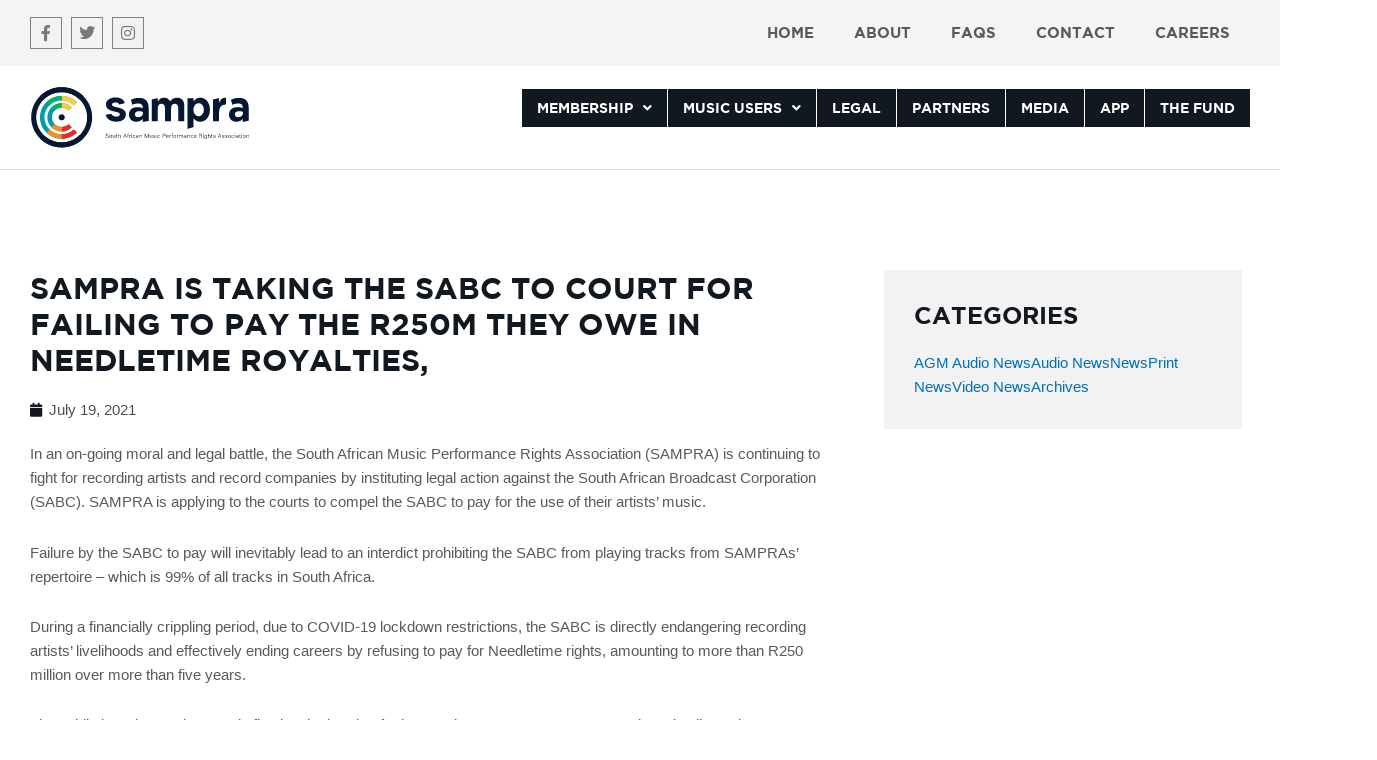

--- FILE ---
content_type: text/css
request_url: https://www.sampra.org.za/wp-content/uploads/elementor/css/post-12.css?ver=1762649614
body_size: 2752
content:
.elementor-kit-12{--e-global-color-primary:#111820;--e-global-color-secondary:#4D5052;--e-global-color-text:#5A5A5A;--e-global-color-accent:#111820;--e-global-color-94e5794:#F0CC20;--e-global-color-ce821dc:#DA180F;--e-global-color-fbb4334:#04B54B;--e-global-color-94ff5f4:#ED8900;--e-global-color-3d67f54:#F2F2F2;--e-global-color-cc5968a:#129BB0;--e-global-typography-primary-font-family:"Gotham Bold";--e-global-typography-primary-font-weight:600;--e-global-typography-secondary-font-family:"Arial";--e-global-typography-secondary-font-weight:400;--e-global-typography-text-font-family:"Arial";--e-global-typography-text-font-weight:400;--e-global-typography-accent-font-family:"Arial";--e-global-typography-accent-font-weight:500;font-family:"Arial", Sans-serif;}.elementor-kit-12 e-page-transition{background-color:#FFBC7D;}.elementor-kit-12 a{font-family:"Arial", Sans-serif;}.elementor-kit-12 h1{font-family:"Gotham Bold", Sans-serif;font-weight:700;text-transform:uppercase;}.elementor-kit-12 h2{font-family:"Gotham Bold", Sans-serif;font-size:36px;text-transform:uppercase;line-height:38px;}.elementor-kit-12 h3{font-family:"Gotham Medium", Sans-serif;font-size:24px;line-height:30px;}.elementor-kit-12 h4{font-family:"Gotham Medium", Sans-serif;font-size:20px;line-height:24px;}.elementor-kit-12 h5{font-family:"Gotham Medium", Sans-serif;}.elementor-kit-12 h6{font-family:"Gotham Medium", Sans-serif;}.elementor-kit-12 button,.elementor-kit-12 input[type="button"],.elementor-kit-12 input[type="submit"],.elementor-kit-12 .elementor-button{font-family:"Gotham Medium", Sans-serif;}.elementor-section.elementor-section-boxed > .elementor-container{max-width:1240px;}.e-con{--container-max-width:1240px;}.elementor-widget:not(:last-child){margin-block-end:20px;}.elementor-element{--widgets-spacing:20px 20px;--widgets-spacing-row:20px;--widgets-spacing-column:20px;}{}h1.entry-title{display:var(--page-title-display);}@media(max-width:1024px){.elementor-section.elementor-section-boxed > .elementor-container{max-width:1024px;}.e-con{--container-max-width:1024px;}}@media(max-width:767px){.elementor-section.elementor-section-boxed > .elementor-container{max-width:767px;}.e-con{--container-max-width:767px;}}/* Start Custom Fonts CSS */@font-face {
	font-family: 'Gotham Bold';
	font-style: normal;
	font-weight: normal;
	font-display: auto;
	src: url('https://www.sampra.org.za/wp-content/uploads/2021/06/Gotham_bold.ttf') format('truetype');
}
/* End Custom Fonts CSS */
/* Start Custom Fonts CSS */@font-face {
	font-family: 'Gotham Medium';
	font-style: normal;
	font-weight: normal;
	font-display: auto;
	src: url('https://www.sampra.org.za/wp-content/uploads/2021/06/Gotham_medium_0.ttf') format('truetype');
}
/* End Custom Fonts CSS */

--- FILE ---
content_type: text/css
request_url: https://www.sampra.org.za/wp-content/uploads/elementor/css/post-27.css?ver=1762649614
body_size: 20832
content:
.elementor-27 .elementor-element.elementor-element-9e8292e{z-index:9999;}.elementor-27 .elementor-element.elementor-element-05d6107 > .elementor-element-populated{padding:0px 0px 0px 0px;}.elementor-27 .elementor-element.elementor-element-3654d12:not(.elementor-motion-effects-element-type-background), .elementor-27 .elementor-element.elementor-element-3654d12 > .elementor-motion-effects-container > .elementor-motion-effects-layer{background-color:#F2F2F2D4;}.elementor-27 .elementor-element.elementor-element-3654d12{transition:background 0.3s, border 0.3s, border-radius 0.3s, box-shadow 0.3s;padding:10px 30px 10px 30px;}.elementor-27 .elementor-element.elementor-element-3654d12 > .elementor-background-overlay{transition:background 0.3s, border-radius 0.3s, opacity 0.3s;}.elementor-bc-flex-widget .elementor-27 .elementor-element.elementor-element-a7245e9.elementor-column .elementor-widget-wrap{align-items:center;}.elementor-27 .elementor-element.elementor-element-a7245e9.elementor-column.elementor-element[data-element_type="column"] > .elementor-widget-wrap.elementor-element-populated{align-content:center;align-items:center;}.elementor-27 .elementor-element.elementor-element-a7245e9 > .elementor-element-populated{padding:0px 0px 0px 0px;}.pp-tooltip.pp-tooltip-{{ID}} .pp-tooltip-content{font-family:var( --e-global-typography-accent-font-family ), Sans-serif;font-weight:var( --e-global-typography-accent-font-weight );}.elementor-27 .elementor-element.elementor-element-eb4a715{--grid-template-columns:repeat(0, auto);--icon-size:16px;--grid-column-gap:5px;--grid-row-gap:0px;}.elementor-27 .elementor-element.elementor-element-eb4a715 .elementor-widget-container{text-align:left;}.elementor-27 .elementor-element.elementor-element-eb4a715 .elementor-social-icon{background-color:var( --e-global-color-3d67f54 );border-style:solid;border-width:1px 1px 1px 1px;border-color:#818181;}.elementor-27 .elementor-element.elementor-element-eb4a715 .elementor-social-icon i{color:#797979;}.elementor-27 .elementor-element.elementor-element-eb4a715 .elementor-social-icon svg{fill:#797979;}.elementor-27 .elementor-element.elementor-element-eb4a715 .elementor-social-icon:hover{background-color:var( --e-global-color-primary );border-color:var( --e-global-color-primary );}.elementor-27 .elementor-element.elementor-element-eb4a715 .elementor-social-icon:hover i{color:#FFFFFF;}.elementor-27 .elementor-element.elementor-element-eb4a715 .elementor-social-icon:hover svg{fill:#FFFFFF;}.elementor-bc-flex-widget .elementor-27 .elementor-element.elementor-element-534c3f2.elementor-column .elementor-widget-wrap{align-items:center;}.elementor-27 .elementor-element.elementor-element-534c3f2.elementor-column.elementor-element[data-element_type="column"] > .elementor-widget-wrap.elementor-element-populated{align-content:center;align-items:center;}.elementor-27 .elementor-element.elementor-element-534c3f2 > .elementor-element-populated{padding:0px 0px 0px 0px;}.elementor-widget-nav-menu .elementor-nav-menu .elementor-item{font-family:var( --e-global-typography-primary-font-family ), Sans-serif;font-weight:var( --e-global-typography-primary-font-weight );}.elementor-widget-nav-menu .elementor-nav-menu--main .elementor-item{color:var( --e-global-color-text );fill:var( --e-global-color-text );}.elementor-widget-nav-menu .elementor-nav-menu--main .elementor-item:hover,
					.elementor-widget-nav-menu .elementor-nav-menu--main .elementor-item.elementor-item-active,
					.elementor-widget-nav-menu .elementor-nav-menu--main .elementor-item.highlighted,
					.elementor-widget-nav-menu .elementor-nav-menu--main .elementor-item:focus{color:var( --e-global-color-accent );fill:var( --e-global-color-accent );}.elementor-widget-nav-menu .elementor-nav-menu--main:not(.e--pointer-framed) .elementor-item:before,
					.elementor-widget-nav-menu .elementor-nav-menu--main:not(.e--pointer-framed) .elementor-item:after{background-color:var( --e-global-color-accent );}.elementor-widget-nav-menu .e--pointer-framed .elementor-item:before,
					.elementor-widget-nav-menu .e--pointer-framed .elementor-item:after{border-color:var( --e-global-color-accent );}.elementor-widget-nav-menu{--e-nav-menu-divider-color:var( --e-global-color-text );}.elementor-widget-nav-menu .elementor-nav-menu--dropdown .elementor-item, .elementor-widget-nav-menu .elementor-nav-menu--dropdown  .elementor-sub-item{font-family:var( --e-global-typography-accent-font-family ), Sans-serif;font-weight:var( --e-global-typography-accent-font-weight );}.elementor-27 .elementor-element.elementor-element-af9f645 .elementor-menu-toggle{margin:0 auto;}.elementor-27 .elementor-element.elementor-element-af9f645 .elementor-nav-menu .elementor-item{font-family:"Gotham Bold", Sans-serif;font-weight:600;text-transform:uppercase;}.elementor-27 .elementor-element.elementor-element-a816e16{padding:20px 30px 20px 30px;}.elementor-27 .elementor-element.elementor-element-6a520ca > .elementor-element-populated{padding:0px 0px 0px 0px;}.elementor-widget-theme-site-logo .widget-image-caption{color:var( --e-global-color-text );font-family:var( --e-global-typography-text-font-family ), Sans-serif;font-weight:var( --e-global-typography-text-font-weight );}.elementor-27 .elementor-element.elementor-element-48f95ed{text-align:left;}.elementor-27 .elementor-element.elementor-element-48f95ed img{width:280px;}.elementor-bc-flex-widget .elementor-27 .elementor-element.elementor-element-b2f68ba.elementor-column .elementor-widget-wrap{align-items:center;}.elementor-27 .elementor-element.elementor-element-b2f68ba.elementor-column.elementor-element[data-element_type="column"] > .elementor-widget-wrap.elementor-element-populated{align-content:center;align-items:center;}.elementor-27 .elementor-element.elementor-element-b2f68ba > .elementor-element-populated{padding:0px 0px 0px 0px;}.elementor-widget-uael-nav-menu ul.uael-nav-menu .menu-item a.uael-menu-item.elementor-button{background-color:var( --e-global-color-accent );}.elementor-widget-uael-nav-menu ul.uael-nav-menu .menu-item a.uael-menu-item.elementor-button:hover{background-color:var( --e-global-color-accent );}.elementor-widget-uael-nav-menu .menu-item a.uael-menu-item{font-family:var( --e-global-typography-primary-font-family ), Sans-serif;font-weight:var( --e-global-typography-primary-font-weight );}.elementor-widget-uael-nav-menu .menu-item a.uael-menu-item:not(.elementor-button), .elementor-widget-uael-nav-menu .sub-menu a.uael-sub-menu-item{color:var( --e-global-color-text );}.elementor-widget-uael-nav-menu .menu-item a.uael-menu-item:not(.elementor-button):hover,
								.elementor-widget-uael-nav-menu .sub-menu a.uael-sub-menu-item:hover,
								.elementor-widget-uael-nav-menu .menu-item.current-menu-item a.uael-menu-item:not(.elementor-button),
								.elementor-widget-uael-nav-menu .menu-item a.uael-menu-item.highlighted:not(.elementor-button),
								.elementor-widget-uael-nav-menu .menu-item a.uael-menu-item:not(.elementor-button):focus{color:var( --e-global-color-accent );}.elementor-widget-uael-nav-menu .uael-nav-menu-layout:not(.uael-pointer__framed) .menu-item.parent a.uael-menu-item:before,
								.elementor-widget-uael-nav-menu .uael-nav-menu-layout:not(.uael-pointer__framed) .menu-item.parent a.uael-menu-item:after{background-color:var( --e-global-color-accent );}.elementor-widget-uael-nav-menu .uael-nav-menu-layout:not(.uael-pointer__framed) .menu-item.parent .sub-menu .uael-has-submenu-container a:after{background-color:var( --e-global-color-accent );}.elementor-widget-uael-nav-menu .uael-pointer__framed .menu-item.parent a.uael-menu-item:before,
								.elementor-widget-uael-nav-menu .uael-pointer__framed .menu-item.parent a.uael-menu-item:after{border-color:var( --e-global-color-accent );}.elementor-widget-uael-nav-menu .sub-menu li a.uael-sub-menu-item,
							.elementor-widget-uael-nav-menu nav.uael-dropdown li a.uael-menu-item,
							.elementor-widget-uael-nav-menu nav.uael-dropdown li a.uael-sub-menu-item,
							.elementor-widget-uael-nav-menu nav.uael-dropdown-expandible li a.uael-menu-item{font-family:var( --e-global-typography-accent-font-family ), Sans-serif;font-weight:var( --e-global-typography-accent-font-weight );}.elementor-widget-uael-nav-menu .uael-nav-menu__toggle .uael-nav-menu-label{color:var( --e-global-color-text );}.elementor-widget-uael-nav-menu .menu-item a.uael-menu-item.elementor-button{font-family:var( --e-global-typography-primary-font-family ), Sans-serif;font-weight:var( --e-global-typography-primary-font-weight );}.elementor-27 .elementor-element.elementor-element-554d36c .menu-item a.uael-menu-item,.elementor-27 .elementor-element.elementor-element-554d36c .menu-item a.uael-sub-menu-item{padding-left:25px;padding-right:25px;}.elementor-27 .elementor-element.elementor-element-554d36c .menu-item a.uael-menu-item, .elementor-27 .elementor-element.elementor-element-554d36c .menu-item a.uael-sub-menu-item{padding-top:15px;padding-bottom:15px;}body:not(.rtl) .elementor-27 .elementor-element.elementor-element-554d36c .uael-nav-menu__layout-horizontal .uael-nav-menu > li.menu-item:not(:last-child){margin-right:1px;}body.rtl .elementor-27 .elementor-element.elementor-element-554d36c .uael-nav-menu__layout-horizontal .uael-nav-menu > li.menu-item:not(:last-child){margin-left:1px;}.elementor-27 .elementor-element.elementor-element-554d36c nav:not(.uael-nav-menu__layout-horizontal) .uael-nav-menu > li.menu-item:not(:last-child){margin-bottom:0;}body:not(.rtl) .elementor-27 .elementor-element.elementor-element-554d36c .uael-nav-menu__layout-horizontal .uael-nav-menu > li.menu-item{margin-bottom:0px;}.elementor-27 .elementor-element.elementor-element-554d36c ul.sub-menu{width:220px;}.elementor-27 .elementor-element.elementor-element-554d36c .sub-menu li a.uael-sub-menu-item,
						.elementor-27 .elementor-element.elementor-element-554d36c nav.uael-dropdown li a.uael-menu-item,
						.elementor-27 .elementor-element.elementor-element-554d36c nav.uael-dropdown li a.uael-sub-menu-item,
						.elementor-27 .elementor-element.elementor-element-554d36c nav.uael-dropdown-expandible li a.uael-menu-item,
						.elementor-27 .elementor-element.elementor-element-554d36c nav.uael-dropdown-expandible li a.uael-sub-menu-item{padding-left:15px;padding-right:15px;}.elementor-27 .elementor-element.elementor-element-554d36c .sub-menu a.uael-sub-menu-item,
						 .elementor-27 .elementor-element.elementor-element-554d36c nav.uael-dropdown li a.uael-menu-item,
						 .elementor-27 .elementor-element.elementor-element-554d36c nav.uael-dropdown li a.uael-sub-menu-item,
						 .elementor-27 .elementor-element.elementor-element-554d36c nav.uael-dropdown-expandible li a.uael-menu-item,
						 .elementor-27 .elementor-element.elementor-element-554d36c nav.uael-dropdown-expandible li a.uael-sub-menu-item{padding-top:15px;padding-bottom:15px;}.elementor-27 .elementor-element.elementor-element-554d36c .uael-nav-menu__toggle{text-align:right;}.elementor-27 .elementor-element.elementor-element-554d36c .menu-item a.uael-menu-item{font-family:"Gotham Bold", Sans-serif;font-size:14px;font-weight:700;}.elementor-27 .elementor-element.elementor-element-554d36c .menu-item a.uael-menu-item:not(.elementor-button), .elementor-27 .elementor-element.elementor-element-554d36c .sub-menu a.uael-sub-menu-item{color:#FFFFFF;}.elementor-27 .elementor-element.elementor-element-554d36c .menu-item a.uael-menu-item, .elementor-27 .elementor-element.elementor-element-554d36c .sub-menu, .elementor-27 .elementor-element.elementor-element-554d36c nav.uael-dropdown, .elementor-27 .elementor-element.elementor-element-554d36c .uael-dropdown-expandible{background-color:var( --e-global-color-primary );}.elementor-27 .elementor-element.elementor-element-554d36c .menu-item a.uael-menu-item:not(.elementor-button):hover,
								.elementor-27 .elementor-element.elementor-element-554d36c .sub-menu a.uael-sub-menu-item:hover,
								.elementor-27 .elementor-element.elementor-element-554d36c .menu-item.current-menu-item a.uael-menu-item:not(.elementor-button),
								.elementor-27 .elementor-element.elementor-element-554d36c .menu-item a.uael-menu-item.highlighted:not(.elementor-button),
								.elementor-27 .elementor-element.elementor-element-554d36c .menu-item a.uael-menu-item:not(.elementor-button):focus{color:#F1CD21;}.elementor-27 .elementor-element.elementor-element-554d36c .menu-item.current-menu-item a.uael-menu-item:not(.elementor-button),
								.elementor-27 .elementor-element.elementor-element-554d36c .menu-item.current-menu-ancestor a.uael-menu-item:not(.elementor-button),
								.elementor-27 .elementor-element.elementor-element-554d36c .menu-item.custom-menu-active a.uael-menu-item:not(.elementor-button){color:#F1CD21;}.elementor-27 .elementor-element.elementor-element-554d36c .sub-menu,
								.elementor-27 .elementor-element.elementor-element-554d36c nav.uael-dropdown,
								.elementor-27 .elementor-element.elementor-element-554d36c .uael-nav-menu nav.uael-dropdown-expandible,
								.elementor-27 .elementor-element.elementor-element-554d36c .uael-nav-menu nav.uael-dropdown-expandible .menu-item a.uael-menu-item,
								.elementor-27 .elementor-element.elementor-element-554d36c .uael-nav-menu nav.uael-dropdown-expandible .menu-item .sub-menu,
								.elementor-27 .elementor-element.elementor-element-554d36c nav.uael-dropdown .menu-item a.uael-menu-item,
								.elementor-27 .elementor-element.elementor-element-554d36c nav.uael-dropdown .menu-item a.uael-sub-menu-item{background-color:#fff;}.elementor-27 .elementor-element.elementor-element-554d36c .sub-menu li.menu-item:not(:last-child),
						.elementor-27 .elementor-element.elementor-element-554d36c nav.uael-dropdown li.menu-item:not(:last-child),
						.elementor-27 .elementor-element.elementor-element-554d36c nav.uael-dropdown-expandible li.menu-item:not(:last-child){border-bottom-style:solid;border-bottom-color:#c4c4c4;border-bottom-width:1px;}.elementor-27 .elementor-element.elementor-element-1fed5ea .elementor-menu-toggle{margin-left:auto;background-color:var( --e-global-color-94e5794 );}.elementor-27 .elementor-element.elementor-element-1fed5ea .elementor-nav-menu--dropdown a, .elementor-27 .elementor-element.elementor-element-1fed5ea .elementor-menu-toggle{color:#FFFFFF;fill:#FFFFFF;}.elementor-27 .elementor-element.elementor-element-1fed5ea .elementor-nav-menu--dropdown{background-color:var( --e-global-color-primary );}.elementor-27 .elementor-element.elementor-element-1fed5ea .elementor-nav-menu--dropdown a:hover,
					.elementor-27 .elementor-element.elementor-element-1fed5ea .elementor-nav-menu--dropdown a:focus,
					.elementor-27 .elementor-element.elementor-element-1fed5ea .elementor-nav-menu--dropdown a.elementor-item-active,
					.elementor-27 .elementor-element.elementor-element-1fed5ea .elementor-nav-menu--dropdown a.highlighted,
					.elementor-27 .elementor-element.elementor-element-1fed5ea .elementor-menu-toggle:hover,
					.elementor-27 .elementor-element.elementor-element-1fed5ea .elementor-menu-toggle:focus{color:var( --e-global-color-94e5794 );}.elementor-27 .elementor-element.elementor-element-1fed5ea .elementor-nav-menu--dropdown a:hover,
					.elementor-27 .elementor-element.elementor-element-1fed5ea .elementor-nav-menu--dropdown a:focus,
					.elementor-27 .elementor-element.elementor-element-1fed5ea .elementor-nav-menu--dropdown a.elementor-item-active,
					.elementor-27 .elementor-element.elementor-element-1fed5ea .elementor-nav-menu--dropdown a.highlighted{background-color:var( --e-global-color-primary );}.elementor-27 .elementor-element.elementor-element-1fed5ea .elementor-nav-menu--dropdown a.elementor-item-active{color:var( --e-global-color-94e5794 );}.elementor-27 .elementor-element.elementor-element-1fed5ea .elementor-nav-menu--dropdown .elementor-item, .elementor-27 .elementor-element.elementor-element-1fed5ea .elementor-nav-menu--dropdown  .elementor-sub-item{font-family:"Arial", Sans-serif;font-weight:500;}.elementor-27 .elementor-element.elementor-element-1fed5ea div.elementor-menu-toggle{color:var( --e-global-color-primary );}.elementor-27 .elementor-element.elementor-element-1fed5ea div.elementor-menu-toggle svg{fill:var( --e-global-color-primary );}.elementor-27 .elementor-element.elementor-element-1fed5ea div.elementor-menu-toggle:hover, .elementor-27 .elementor-element.elementor-element-1fed5ea div.elementor-menu-toggle:focus{color:#FFFFFF;}.elementor-27 .elementor-element.elementor-element-1fed5ea div.elementor-menu-toggle:hover svg, .elementor-27 .elementor-element.elementor-element-1fed5ea div.elementor-menu-toggle:focus svg{fill:#FFFFFF;}.elementor-27 .elementor-element.elementor-element-1fed5ea .elementor-menu-toggle:hover, .elementor-27 .elementor-element.elementor-element-1fed5ea .elementor-menu-toggle:focus{background-color:var( --e-global-color-primary );}.elementor-theme-builder-content-area{height:400px;}.elementor-location-header:before, .elementor-location-footer:before{content:"";display:table;clear:both;}@media(max-width:1366px){.elementor-27 .elementor-element.elementor-element-48f95ed img{width:220px;}.elementor-27 .elementor-element.elementor-element-554d36c .menu-item a.uael-menu-item,.elementor-27 .elementor-element.elementor-element-554d36c .menu-item a.uael-sub-menu-item{padding-left:15px;padding-right:15px;}.elementor-27 .elementor-element.elementor-element-554d36c .menu-item a.uael-menu-item, .elementor-27 .elementor-element.elementor-element-554d36c .menu-item a.uael-sub-menu-item{padding-top:12px;padding-bottom:12px;}}@media(max-width:1024px){.elementor-27 .elementor-element.elementor-element-48f95ed img{width:250%;}body:not(.rtl) .elementor-27 .elementor-element.elementor-element-554d36c.uael-nav-menu__breakpoint-tablet .uael-nav-menu__layout-horizontal .uael-nav-menu > li.menu-item:not(:last-child){margin-right:0px;}.elementor-27 .elementor-element.elementor-element-1fed5ea{--nav-menu-icon-size:26px;}}@media(min-width:768px){.elementor-27 .elementor-element.elementor-element-6a520ca{width:35%;}.elementor-27 .elementor-element.elementor-element-b2f68ba{width:65%;}}@media(max-width:1366px) and (min-width:768px){.elementor-27 .elementor-element.elementor-element-6a520ca{width:20%;}.elementor-27 .elementor-element.elementor-element-b2f68ba{width:80%;}}@media(max-width:1200px) and (min-width:768px){.elementor-27 .elementor-element.elementor-element-6a520ca{width:20%;}.elementor-27 .elementor-element.elementor-element-b2f68ba{width:80%;}}@media(max-width:1024px) and (min-width:768px){.elementor-27 .elementor-element.elementor-element-6a520ca{width:40%;}.elementor-27 .elementor-element.elementor-element-b2f68ba{width:60%;}}@media(max-width:1200px){.elementor-27 .elementor-element.elementor-element-48f95ed img{width:200px;}.elementor-27 .elementor-element.elementor-element-554d36c .menu-item a.uael-menu-item,.elementor-27 .elementor-element.elementor-element-554d36c .menu-item a.uael-sub-menu-item{padding-left:10px;padding-right:10px;}.elementor-27 .elementor-element.elementor-element-554d36c .menu-item a.uael-menu-item, .elementor-27 .elementor-element.elementor-element-554d36c .menu-item a.uael-sub-menu-item{padding-top:10px;padding-bottom:10px;}}@media(max-width:767px){.elementor-27 .elementor-element.elementor-element-eb4a715 .elementor-widget-container{text-align:center;}.elementor-27 .elementor-element.elementor-element-6a520ca{width:70%;}.elementor-27 .elementor-element.elementor-element-b2f68ba{width:30%;}body:not(.rtl) .elementor-27 .elementor-element.elementor-element-554d36c.uael-nav-menu__breakpoint-mobile .uael-nav-menu__layout-horizontal .uael-nav-menu > li.menu-item:not(:last-child){margin-right:0px;}.elementor-27 .elementor-element.elementor-element-1fed5ea .elementor-nav-menu--dropdown .elementor-item, .elementor-27 .elementor-element.elementor-element-1fed5ea .elementor-nav-menu--dropdown  .elementor-sub-item{font-size:14px;}.elementor-27 .elementor-element.elementor-element-1fed5ea{--nav-menu-icon-size:20px;}}/* Start custom CSS for section, class: .elementor-element-9e8292e */.elementor-27 .elementor-element.elementor-element-9e8292e.elementor-sticky--effects{
background-color: rgba(255,255,255,0.7)!important
}

.elementor-27 .elementor-element.elementor-element-9e8292e{
transition: background-color 1s ease !important;
}

.elementor-27 .elementor-element.elementor-element-9e8292e.elementor-sticky--effects >.elementor-container{
min-height: 70px;
}

.elementor-27 .elementor-element.elementor-element-9e8292e > .elementor-container{
transition: min-height 1s ease !important;
}

.logo img {
max-width:230px;
height: auto;
transition: all 0.5s ease;
}

.elementor-sticky--effects .logo img {
max-width: 120px;
height: auto;
}/* End custom CSS */

--- FILE ---
content_type: text/css
request_url: https://www.sampra.org.za/wp-content/uploads/elementor/css/post-100.css?ver=1762649614
body_size: 6942
content:
.elementor-100 .elementor-element.elementor-element-6cbb67e:not(.elementor-motion-effects-element-type-background), .elementor-100 .elementor-element.elementor-element-6cbb67e > .elementor-motion-effects-container > .elementor-motion-effects-layer{background-color:#111822;}.elementor-100 .elementor-element.elementor-element-6cbb67e{transition:background 0.3s, border 0.3s, border-radius 0.3s, box-shadow 0.3s;padding:40px 30px 40px 30px;}.elementor-100 .elementor-element.elementor-element-6cbb67e > .elementor-background-overlay{transition:background 0.3s, border-radius 0.3s, opacity 0.3s;}.elementor-bc-flex-widget .elementor-100 .elementor-element.elementor-element-e0764b0.elementor-column .elementor-widget-wrap{align-items:flex-start;}.elementor-100 .elementor-element.elementor-element-e0764b0.elementor-column.elementor-element[data-element_type="column"] > .elementor-widget-wrap.elementor-element-populated{align-content:flex-start;align-items:flex-start;}.elementor-100 .elementor-element.elementor-element-e0764b0 > .elementor-element-populated{padding:0px 0px 0px 0px;}.pp-tooltip.pp-tooltip-{{ID}} .pp-tooltip-content{font-family:var( --e-global-typography-accent-font-family ), Sans-serif;font-weight:var( --e-global-typography-accent-font-weight );}.elementor-widget-heading .elementor-heading-title{font-family:var( --e-global-typography-primary-font-family ), Sans-serif;font-weight:var( --e-global-typography-primary-font-weight );color:var( --e-global-color-primary );}.elementor-100 .elementor-element.elementor-element-8acb475 .elementor-heading-title{font-family:"Roboto", Sans-serif;font-weight:600;color:#F1CD21;}.elementor-100 .elementor-element.elementor-element-7a39101{--grid-template-columns:repeat(0, auto);--icon-size:18px;--grid-column-gap:10px;--grid-row-gap:0px;}.elementor-100 .elementor-element.elementor-element-7a39101 .elementor-widget-container{text-align:left;}.elementor-100 .elementor-element.elementor-element-7a39101 > .elementor-widget-container{margin:10px 0px 0px 0px;}.elementor-100 .elementor-element.elementor-element-7a39101 .elementor-social-icon{background-color:#111822;border-style:solid;border-width:1px 1px 1px 1px;border-color:#FFFFFF;}.elementor-100 .elementor-element.elementor-element-7a39101 .elementor-social-icon:hover{background-color:var( --e-global-color-94e5794 );border-color:var( --e-global-color-94e5794 );}.elementor-100 .elementor-element.elementor-element-7a39101 .elementor-social-icon:hover i{color:var( --e-global-color-primary );}.elementor-100 .elementor-element.elementor-element-7a39101 .elementor-social-icon:hover svg{fill:var( --e-global-color-primary );}.elementor-bc-flex-widget .elementor-100 .elementor-element.elementor-element-bdd40f2.elementor-column .elementor-widget-wrap{align-items:flex-start;}.elementor-100 .elementor-element.elementor-element-bdd40f2.elementor-column.elementor-element[data-element_type="column"] > .elementor-widget-wrap.elementor-element-populated{align-content:flex-start;align-items:flex-start;}.elementor-100 .elementor-element.elementor-element-bdd40f2 > .elementor-element-populated{padding:0px 0px 0px 0px;}.elementor-100 .elementor-element.elementor-element-262bca4 > .elementor-element-populated{padding:0px 0px 0px 0px;}.elementor-100 .elementor-element.elementor-element-87295e5 > .elementor-widget-container{margin:0px 0px 20px 0px;}.elementor-100 .elementor-element.elementor-element-87295e5 .elementor-heading-title{color:#F1CD21;}.elementor-100 .elementor-element.elementor-element-c7c03ba > .elementor-element-populated{padding:0px 0px 0px 0px;}.elementor-widget-text-editor{font-family:var( --e-global-typography-text-font-family ), Sans-serif;font-weight:var( --e-global-typography-text-font-weight );color:var( --e-global-color-text );}.elementor-widget-text-editor.elementor-drop-cap-view-stacked .elementor-drop-cap{background-color:var( --e-global-color-primary );}.elementor-widget-text-editor.elementor-drop-cap-view-framed .elementor-drop-cap, .elementor-widget-text-editor.elementor-drop-cap-view-default .elementor-drop-cap{color:var( --e-global-color-primary );border-color:var( --e-global-color-primary );}.elementor-100 .elementor-element.elementor-element-12219e9{font-family:"Arial", Sans-serif;font-size:14px;font-weight:400;line-height:22px;color:#FFFFFF;}.elementor-100 .elementor-element.elementor-element-24af776 > .elementor-element-populated{padding:0px 0px 0px 0px;}.elementor-100 .elementor-element.elementor-element-2b81875{font-family:"Arial", Sans-serif;font-size:14px;font-weight:400;line-height:22px;color:#FFFFFF;}.elementor-100 .elementor-element.elementor-element-68b10df > .elementor-element-populated{padding:0px 0px 0px 0px;}.elementor-100 .elementor-element.elementor-element-5e1fe38{font-family:"Arial", Sans-serif;font-size:14px;font-weight:400;line-height:22px;color:#FFFFFF;}.elementor-100 .elementor-element.elementor-element-a2ff78b:not(.elementor-motion-effects-element-type-background), .elementor-100 .elementor-element.elementor-element-a2ff78b > .elementor-motion-effects-container > .elementor-motion-effects-layer{background-color:#F1CD21;}.elementor-100 .elementor-element.elementor-element-a2ff78b{transition:background 0.3s, border 0.3s, border-radius 0.3s, box-shadow 0.3s;padding:10px 30px 10px 30px;}.elementor-100 .elementor-element.elementor-element-a2ff78b > .elementor-background-overlay{transition:background 0.3s, border-radius 0.3s, opacity 0.3s;}.elementor-bc-flex-widget .elementor-100 .elementor-element.elementor-element-6d39de4.elementor-column .elementor-widget-wrap{align-items:center;}.elementor-100 .elementor-element.elementor-element-6d39de4.elementor-column.elementor-element[data-element_type="column"] > .elementor-widget-wrap.elementor-element-populated{align-content:center;align-items:center;}.elementor-100 .elementor-element.elementor-element-6d39de4 > .elementor-element-populated{padding:0px 0px 0px 0px;}.elementor-100 .elementor-element.elementor-element-59b191f{color:#111822;}.elementor-theme-builder-content-area{height:400px;}.elementor-location-header:before, .elementor-location-footer:before{content:"";display:table;clear:both;}@media(max-width:767px){.elementor-100 .elementor-element.elementor-element-91a7caa{margin-top:30px;margin-bottom:0px;}.elementor-100 .elementor-element.elementor-element-c7c03ba{width:33%;}.elementor-100 .elementor-element.elementor-element-24af776{width:36%;}.elementor-100 .elementor-element.elementor-element-68b10df{width:30%;}}@media(max-width:1024px) and (min-width:768px){.elementor-100 .elementor-element.elementor-element-e0764b0{width:50%;}.elementor-100 .elementor-element.elementor-element-bdd40f2{width:50%;}.elementor-100 .elementor-element.elementor-element-262bca4{width:50%;}}@media(max-width:880px) and (min-width:768px){.elementor-100 .elementor-element.elementor-element-e0764b0{width:50%;}.elementor-100 .elementor-element.elementor-element-bdd40f2{width:50%;}}

--- FILE ---
content_type: text/css
request_url: https://www.sampra.org.za/wp-content/uploads/elementor/css/post-65736.css?ver=1762649615
body_size: 23272
content:
.elementor-65736 .elementor-element.elementor-element-16fa35b{border-style:solid;border-width:1px 0px 0px 0px;border-color:#E1E1E1;padding:100px 30px 100px 30px;}.elementor-65736 .elementor-element.elementor-element-4507b98 > .elementor-element-populated{padding:0px 50px 0px 0px;}.pp-tooltip.pp-tooltip-{{ID}} .pp-tooltip-content{font-family:var( --e-global-typography-accent-font-family ), Sans-serif;font-weight:var( --e-global-typography-accent-font-weight );}.elementor-widget-theme-post-title .elementor-heading-title{font-family:var( --e-global-typography-primary-font-family ), Sans-serif;font-weight:var( --e-global-typography-primary-font-weight );color:var( --e-global-color-primary );}.elementor-65736 .elementor-element.elementor-element-6f3b60c .elementor-heading-title{font-family:"Gotham Bold", Sans-serif;font-size:30px;font-weight:600;line-height:36px;}.elementor-widget-post-info .elementor-icon-list-item:not(:last-child):after{border-color:var( --e-global-color-text );}.elementor-widget-post-info .elementor-icon-list-icon i{color:var( --e-global-color-primary );}.elementor-widget-post-info .elementor-icon-list-icon svg{fill:var( --e-global-color-primary );}.elementor-widget-post-info .elementor-icon-list-text, .elementor-widget-post-info .elementor-icon-list-text a{color:var( --e-global-color-secondary );}.elementor-widget-post-info .elementor-icon-list-item{font-family:var( --e-global-typography-text-font-family ), Sans-serif;font-weight:var( --e-global-typography-text-font-weight );}.elementor-65736 .elementor-element.elementor-element-d56f191 .elementor-icon-list-icon{width:14px;}.elementor-65736 .elementor-element.elementor-element-d56f191 .elementor-icon-list-icon i{font-size:14px;}.elementor-65736 .elementor-element.elementor-element-d56f191 .elementor-icon-list-icon svg{--e-icon-list-icon-size:14px;}.elementor-widget-theme-post-content{color:var( --e-global-color-text );font-family:var( --e-global-typography-text-font-family ), Sans-serif;font-weight:var( --e-global-typography-text-font-weight );}.elementor-widget-divider{--divider-color:var( --e-global-color-secondary );}.elementor-widget-divider .elementor-divider__text{color:var( --e-global-color-secondary );font-family:var( --e-global-typography-secondary-font-family ), Sans-serif;font-weight:var( --e-global-typography-secondary-font-weight );}.elementor-widget-divider.elementor-view-stacked .elementor-icon{background-color:var( --e-global-color-secondary );}.elementor-widget-divider.elementor-view-framed .elementor-icon, .elementor-widget-divider.elementor-view-default .elementor-icon{color:var( --e-global-color-secondary );border-color:var( --e-global-color-secondary );}.elementor-widget-divider.elementor-view-framed .elementor-icon, .elementor-widget-divider.elementor-view-default .elementor-icon svg{fill:var( --e-global-color-secondary );}.elementor-65736 .elementor-element.elementor-element-a4d6d4b{--divider-border-style:solid;--divider-color:#E1E1E1;--divider-border-width:1px;}.elementor-65736 .elementor-element.elementor-element-a4d6d4b > .elementor-widget-container{margin:20px 0px 0px 0px;}.elementor-65736 .elementor-element.elementor-element-a4d6d4b .elementor-divider-separator{width:100%;}.elementor-65736 .elementor-element.elementor-element-a4d6d4b .elementor-divider{padding-block-start:10px;padding-block-end:10px;}.elementor-widget-heading .elementor-heading-title{font-family:var( --e-global-typography-primary-font-family ), Sans-serif;font-weight:var( --e-global-typography-primary-font-weight );color:var( --e-global-color-primary );}.elementor-widget-uael-social-share span.uael-total-share-btn__icon,.elementor-widget-uael-social-share .uael-total-share-btn__title{color:var( --e-global-color-primary );}.elementor-widget-uael-social-share span.uael-total-share-btn__iconx,.elementor-widget-uael-social-share .uael-total-share-btn__titlex{color:var( --e-global-color-primary );}.elementor-widget-uael-social-share .uael-style-inline .uael-total-share-btn__iconx,.elementor-widget-uael-social-share .uael-style-inline .uael-total-share-btn__titlex,
                .elementor-widget-uael-social-share .uael-style-floating .uael-total-share-btn__iconx,.elementor-widget-uael-social-share .uael-style-floating .uael-total-share-btn__titlex{font-family:var( --e-global-typography-primary-font-family ), Sans-serif;font-weight:var( --e-global-typography-primary-font-weight );}.elementor-65736 .elementor-element.elementor-element-ba5f551:not(.elementor-grid-0) .elementor-grid{grid-column-gap:10px;grid-row-gap:0px;}.elementor-65736 .elementor-element.elementor-element-ba5f551.elementor-grid-0 .uael-share-btn{margin-right:calc(10px / 2);margin-left:calc(10px / 2);margin-bottom:0px;}.elementor-65736 .elementor-element.elementor-element-ba5f551.elementor-grid-0 .uael-share-btn:last-child{margin-left:calc(10px / 2);}.elementor-65736 .elementor-element.elementor-element-ba5f551.elementor-grid-0 .elementor-grid{margin-right:calc(-10px / 2);margin-left:calc(-10px / 2);}.elementor-65736 .elementor-element.elementor-element-ba5f551.elementor-grid-0 .elementor-grid:last-child{margin-left:calc(-10px / 2);}.elementor-65736 .elementor-element.elementor-element-ba5f551.uael-stylex-floating .elementor-grid .uael-share-btn{margin-bottom:0px;}.elementor-65736 .elementor-element.elementor-element-ba5f551.elementor-widget-uael-social-share .uael-style-inline .elementor-grid .elementor-grid-item .uael-share-btn.uaelbtn--skin-gradient span.uael-share-btn__icon,
                        .elementor-65736 .elementor-element.elementor-element-ba5f551.elementor-widget-uael-social-share .uael-style-inline .elementor-grid .elementor-grid-item .uael-share-btn.uaelbtn--skin-gradient div.uael-share-btn__text{background-color:var( --e-global-color-primary );}.elementor-65736 .elementor-element.elementor-element-ba5f551.elementor-widget-uael-social-share .uael-style-inline .elementor-grid .elementor-grid-item .uael-share-btn.uaelbtn--skin-minimal span.uael-share-btn__icon{background-color:var( --e-global-color-primary );}.elementor-65736 .elementor-element.elementor-element-ba5f551.elementor-widget-uael-social-share .uael-style-inline .elementor-grid .elementor-grid-item .uael-share-btn.uaelbtn--skin-minimal > div{color:var( --e-global-color-primary );}.elementor-65736 .elementor-element.elementor-element-ba5f551.elementor-widget-uael-social-share .uael-style-inline .elementor-grid .elementor-grid-item .uael-share-btn.uaelbtn--skin-framed span.uael-share-btn__icon,
                    .elementor-65736 .elementor-element.elementor-element-ba5f551.elementor-widget-uael-social-share .uael-style-inline .elementor-grid .elementor-grid-item .uael-share-btn.uaelbtn--skin-framed div.uael-share-btn__text .uael-share-btn__title,
                    .elementor-65736 .elementor-element.elementor-element-ba5f551.elementor-widget-uael-social-share .uael-style-inline .elementor-grid .elementor-grid-item div.uael-share-btn.uaelbtn--skin-framed:first-child{color:var( --e-global-color-primary );border-color:var( --e-global-color-primary );}.elementor-65736 .elementor-element.elementor-element-ba5f551.elementor-widget-uael-social-share .uael-style-inline .elementor-grid .elementor-grid-item .uael-share-btn.uaelbtn--skin-boxed div.uael-share-btn__text .uael-share-btn__title,
                    .elementor-65736 .elementor-element.elementor-element-ba5f551.elementor-widget-uael-social-share .uael-style-inline .elementor-grid .elementor-grid-item a .uael-share-btn.uaelbtn--skin-boxed{color:var( --e-global-color-primary );border-color:var( --e-global-color-primary );}.elementor-65736 .elementor-element.elementor-element-ba5f551.elementor-widget-uael-social-share .uael-style-inline .elementor-grid .elementor-grid-item div.uael-share-btn.uaelbtn--skin-boxed span.uael-share-btn__icon{background-color:var( --e-global-color-primary );}.elementor-65736 .elementor-element.elementor-element-ba5f551.elementor-widget-uael-social-share .uael-style-inline .elementor-grid .elementor-grid-item div.uael-share-btn.uaelbtn--skin-flat span.uael-share-btn__icon,
                    .elementor-65736 .elementor-element.elementor-element-ba5f551.elementor-widget-uael-social-share .uael-style-inline .elementor-grid .elementor-grid-item .uael-share-btn.uaelbtn--skin-flat div.uael-share-btn__text{background-color:var( --e-global-color-primary );}.elementor-65736 .elementor-element.elementor-element-ba5f551.elementor-widget-uael-social-share .uael-style-floating .elementor-grid .elementor-grid-item .uael-share-btn.uaelbtn--skin-gradient span.uael-share-btn__icon,
                    .elementor-65736 .elementor-element.elementor-element-ba5f551.elementor-widget-uael-social-share .uael-style-floating .elementor-grid .elementor-grid-item .uael-share-btn.uaelbtn--skin-gradient div.uael-share-btn__text{background-color:var( --e-global-color-primary );}.elementor-65736 .elementor-element.elementor-element-ba5f551.elementor-widget-uael-social-share .uael-style-floating .elementor-grid .elementor-grid-item .uael-share-btn.uaelbtn--skin-minimal span.uael-share-btn__icon{background-color:var( --e-global-color-primary );}.elementor-65736 .elementor-element.elementor-element-ba5f551.elementor-widget-uael-social-share .uael-style-floating .elementor-grid .elementor-grid-item .uael-share-btn.uaelbtn--skin-minimal > div{color:var( --e-global-color-primary );}.elementor-65736 .elementor-element.elementor-element-ba5f551.elementor-widget-uael-social-share .uael-style-floating .elementor-grid .elementor-grid-item .uael-share-btn.uaelbtn--skin-framed span.uael-share-btn__icon,
                    .elementor-65736 .elementor-element.elementor-element-ba5f551.elementor-widget-uael-social-share .uael-style-floating .elementor-grid .elementor-grid-item .uael-share-btn.uaelbtn--skin-framed div.uael-share-btn__text .uael-share-btn__title,
                    .elementor-65736 .elementor-element.elementor-element-ba5f551.elementor-widget-uael-social-share .uael-style-floating .elementor-grid .elementor-grid-item div.uael-share-btn.uaelbtn--skin-framed:first-child{color:var( --e-global-color-primary );border-color:var( --e-global-color-primary );}.elementor-65736 .elementor-element.elementor-element-ba5f551.elementor-widget-uael-social-share .uael-style-floating .elementor-grid .elementor-grid-item .uael-share-btn.uaelbtn--skin-boxed div.uael-share-btn__text .uael-share-btn__title,
                    .elementor-65736 .elementor-element.elementor-element-ba5f551.elementor-widget-uael-social-share .uael-style-floating .elementor-grid .elementor-grid-item a .uael-share-btn.uaelbtn--skin-boxed{color:var( --e-global-color-primary );border-color:var( --e-global-color-primary );}.elementor-65736 .elementor-element.elementor-element-ba5f551.elementor-widget-uael-social-share .uael-style-floating .elementor-grid .elementor-grid-item div.uael-share-btn.uaelbtn--skin-boxed span.uael-share-btn__icon{background-color:var( --e-global-color-primary );}.elementor-65736 .elementor-element.elementor-element-ba5f551.elementor-widget-uael-social-share .uael-style-floating .elementor-grid .elementor-grid-item div.uael-share-btn.uaelbtn--skin-flat span.uael-share-btn__icon,
                        .elementor-65736 .elementor-element.elementor-element-ba5f551.elementor-widget-uael-social-share .uael-style-floating .elementor-grid .elementor-grid-item .uael-share-btn.uaelbtn--skin-flat div.uael-share-btn__text{background-color:var( --e-global-color-primary );}.elementor-65736 .elementor-element.elementor-element-ba5f551.elementor-widget-uael-social-share .uael-style-inline .elementor-grid .elementor-grid-item .uael-share-btn.uaelbtn--skin-flat:hover span.uael-share-btn__icon,
  				.elementor-65736 .elementor-element.elementor-element-ba5f551.elementor-widget-uael-social-share .uael-style-inline .elementor-grid .elementor-grid-item .uael-share-btn.uaelbtn--skin-flat:hover div{background-color:var( --e-global-color-94e5794 );}.elementor-65736 .elementor-element.elementor-element-ba5f551.elementor-widget-uael-social-share .uael-style-inline .elementor-grid .elementor-grid-item .uael-share-btn.uaelbtn--skin-minimal:hover span.uael-share-btn__icon{background-color:var( --e-global-color-94e5794 );}.elementor-65736 .elementor-element.elementor-element-ba5f551.elementor-widget-uael-social-share .uael-style-inline .elementor-grid .elementor-grid-item .uael-share-btn.uaelbtn--skin-minimal:hover div{color:var( --e-global-color-94e5794 );}.elementor-65736 .elementor-element.elementor-element-ba5f551.elementor-widget-uael-social-share .uael-style-inline .elementor-grid .elementor-grid-item .uael-share-btn.uaelbtn--skin-boxed:hover span.uael-share-btn__icon{background-color:var( --e-global-color-94e5794 );}.elementor-65736 .elementor-element.elementor-element-ba5f551.elementor-widget-uael-social-share .uael-style-inline .elementor-grid .elementor-grid-item .uael-share-btn.uaelbtn--skin-boxed:hover div.uael-share-btn__text .uael-share-btn__title,
					 .elementor-65736 .elementor-element.elementor-element-ba5f551.elementor-widget-uael-social-share .uael-style-inline .elementor-grid .elementor-grid-item .uael-share-btn.uaelbtn--skin-boxed:hover{color:var( --e-global-color-94e5794 );border-color:var( --e-global-color-94e5794 );}.elementor-65736 .elementor-element.elementor-element-ba5f551.elementor-widget-uael-social-share .uael-style-inline .elementor-grid .elementor-grid-item .uael-share-btn.uaelbtn--skin-framed:hover span.uael-share-btn__icon,
                      .elementor-65736 .elementor-element.elementor-element-ba5f551.elementor-widget-uael-social-share .uael-style-inline .elementor-grid .elementor-grid-item .uael-share-btn.uaelbtn--skin-framed:hover div.uael-share-btn__text .uael-share-btn__title,
                      .elementor-65736 .elementor-element.elementor-element-ba5f551.elementor-widget-uael-social-share .uael-style-inline .elementor-grid .elementor-grid-item .uael-share-btn.uaelbtn--skin-framed:hover{color:var( --e-global-color-94e5794 );border-color:var( --e-global-color-94e5794 );}.elementor-65736 .elementor-element.elementor-element-ba5f551.elementor-widget-uael-social-share .uael-style-inline .elementor-grid .elementor-grid-item .uael-share-btn.uaelbtn--skin-framed:hover{color:var( --e-global-color-94e5794 );}.elementor-65736 .elementor-element.elementor-element-ba5f551.elementor-widget-uael-social-share .uael-style-inline .elementor-grid .elementor-grid-item .uael-share-btn.uaelbtn--skin-gradient:hover span.uael-share-btn__icon,
                .elementor-65736 .elementor-element.elementor-element-ba5f551.elementor-widget-uael-social-share .uael-style-inline .elementor-grid .elementor-grid-item .uael-share-btn.uaelbtn--skin-gradient:hover div{background-color:var( --e-global-color-94e5794 );}.elementor-65736 .elementor-element.elementor-element-ba5f551.elementor-widget-uael-social-share .uael-style-floating .elementor-grid .elementor-grid-item .uael-share-btn.uaelbtn--skin-flat:hover span.uael-share-btn__icon,
					 .elementor-65736 .elementor-element.elementor-element-ba5f551.elementor-widget-uael-social-share .uael-style-floating .elementor-grid .elementor-grid-item .uael-share-btn.uaelbtn--skin-flat:hover div{background-color:var( --e-global-color-94e5794 );}.elementor-65736 .elementor-element.elementor-element-ba5f551.elementor-widget-uael-social-share .uael-style-floating .elementor-grid .elementor-grid-item .uael-share-btn.uaelbtn--skin-minimal:hover span.uael-share-btn__icon{background-color:var( --e-global-color-94e5794 );}.elementor-65736 .elementor-element.elementor-element-ba5f551.elementor-widget-uael-social-share .uael-style-floating .elementor-grid .elementor-grid-item .uael-share-btn.uaelbtn--skin-minimal:hover div{color:var( --e-global-color-94e5794 );}.elementor-65736 .elementor-element.elementor-element-ba5f551.elementor-widget-uael-social-share .uael-style-floating .elementor-grid .elementor-grid-item .uael-share-btn.uaelbtn--skin-boxed:hover span.uael-share-btn__icon{background-color:var( --e-global-color-94e5794 );}.elementor-65736 .elementor-element.elementor-element-ba5f551.elementor-widget-uael-social-share .uael-style-floating .elementor-grid .elementor-grid-item .uael-share-btn.uaelbtn--skin-boxed:hover div.uael-share-btn__text .uael-share-btn__title,
					 .elementor-65736 .elementor-element.elementor-element-ba5f551.elementor-widget-uael-social-share .uael-style-floating .elementor-grid .elementor-grid-item .uael-share-btn.uaelbtn--skin-boxed:hover{color:var( --e-global-color-94e5794 );border-color:var( --e-global-color-94e5794 );}.elementor-65736 .elementor-element.elementor-element-ba5f551.elementor-widget-uael-social-share .uael-style-floating .elementor-grid .elementor-grid-item .uael-share-btn.uaelbtn--skin-framed:hover span.uael-share-btn__icon,
                      .elementor-65736 .elementor-element.elementor-element-ba5f551.elementor-widget-uael-social-share .uael-style-floating .elementor-grid .elementor-grid-item .uael-share-btn.uaelbtn--skin-framed:hover div.uael-share-btn__text .uael-share-btn__title,
                      .elementor-65736 .elementor-element.elementor-element-ba5f551.elementor-widget-uael-social-share .uael-style-floating .elementor-grid .elementor-grid-item .uael-share-btn.uaelbtn--skin-framed:hover{color:var( --e-global-color-94e5794 );border-color:var( --e-global-color-94e5794 );}.elementor-65736 .elementor-element.elementor-element-ba5f551.elementor-widget-uael-social-share .uael-style-floating .elementor-grid .elementor-grid-item .uael-share-btn.uaelbtn--skin-framed:hover{color:var( --e-global-color-94e5794 );}.elementor-65736 .elementor-element.elementor-element-ba5f551.elementor-widget-uael-social-share .uael-style-floating .elementor-grid .elementor-grid-item .uael-share-btn.uaelbtn--skin-gradient:hover span.uael-share-btn__icon,
                .elementor-65736 .elementor-element.elementor-element-ba5f551.elementor-widget-uael-social-share .uael-style-floating .elementor-grid .elementor-grid-item .uael-share-btn.uaelbtn--skin-gradient:hover div{background-color:var( --e-global-color-94e5794 );}.elementor-65736 .elementor-element.elementor-element-231e504 > .elementor-element-populated{padding:0px 0px 0px 0px;}.elementor-65736 .elementor-element.elementor-element-71da8a8:not(.elementor-motion-effects-element-type-background) > .elementor-widget-wrap, .elementor-65736 .elementor-element.elementor-element-71da8a8 > .elementor-widget-wrap > .elementor-motion-effects-container > .elementor-motion-effects-layer{background-color:var( --e-global-color-3d67f54 );}.elementor-65736 .elementor-element.elementor-element-71da8a8 > .elementor-element-populated{transition:background 0.3s, border 0.3s, border-radius 0.3s, box-shadow 0.3s;padding:30px 30px 30px 30px;}.elementor-65736 .elementor-element.elementor-element-71da8a8 > .elementor-element-populated > .elementor-background-overlay{transition:background 0.3s, border-radius 0.3s, opacity 0.3s;}.elementor-65736 .elementor-element.elementor-element-fbf854c .elementor-heading-title{font-family:"Gotham Bold", Sans-serif;font-weight:600;text-transform:uppercase;}.elementor-widget-global{font-family:var( --e-global-typography-text-font-family ), Sans-serif;font-weight:var( --e-global-typography-text-font-weight );color:var( --e-global-color-text );}.elementor-widget-global.elementor-drop-cap-view-stacked .elementor-drop-cap{background-color:var( --e-global-color-primary );}.elementor-widget-global.elementor-drop-cap-view-framed .elementor-drop-cap, .elementor-widget-global.elementor-drop-cap-view-default .elementor-drop-cap{color:var( --e-global-color-primary );border-color:var( --e-global-color-primary );}@media(min-width:768px){.elementor-65736 .elementor-element.elementor-element-4507b98{width:70%;}.elementor-65736 .elementor-element.elementor-element-231e504{width:29.332%;}.elementor-65736 .elementor-element.elementor-element-71da8a8{width:100%;}}@media(max-width:1024px){ .elementor-65736 .elementor-element.elementor-element-ba5f551.elementor-grid-tablet-0 .uael-share-btn{margin-right:calc(10px / 2);margin-left:calc(10px / 2);margin-bottom:10px;} .elementor-65736 .elementor-element.elementor-element-ba5f551.elementor-grid-tablet-0 .uael-share-btn:last-child{margin-left:calc(10px / 2);} .elementor-65736 .elementor-element.elementor-element-ba5f551.elementor-grid-tablet-0 .elementor-grid{margin-right:calc(-10px / 2);margin-left:calc(-10px / 2);} .elementor-65736 .elementor-element.elementor-element-ba5f551.elementor-grid-tablet-0 .elementor-grid:last-child{margin-left:calc(-10px / 2);}.elementor-65736 .elementor-element.elementor-element-ba5f551:not(.elementor-grid-0) .elementor-grid{grid-column-gap:10px;grid-row-gap:0px;}.elementor-65736 .elementor-element.elementor-element-ba5f551.elementor-grid-0 .uael-share-btn{margin-right:calc(10px / 2);margin-left:calc(10px / 2);margin-bottom:0px;}.elementor-65736 .elementor-element.elementor-element-ba5f551.elementor-grid-0 .uael-share-btn:last-child{margin-left:calc(10px / 2);}.elementor-65736 .elementor-element.elementor-element-ba5f551.elementor-grid-0 .elementor-grid{margin-right:calc(-10px / 2);margin-left:calc(-10px / 2);}.elementor-65736 .elementor-element.elementor-element-ba5f551.elementor-grid-0 .elementor-grid:last-child{margin-left:calc(-10px / 2);}.elementor-65736 .elementor-element.elementor-element-ba5f551.uael-stylex-floating .elementor-grid .uael-share-btn{margin-bottom:0px;}}@media(max-width:767px){ .elementor-65736 .elementor-element.elementor-element-ba5f551.elementor-grid-mobile-0 .uael-share-btn{margin-right:calc(10px / 2);margin-left:calc(10px / 2);margin-bottom:10px;} .elementor-65736 .elementor-element.elementor-element-ba5f551.elementor-grid-mobile-0 .uael-share-btn:last-child{margin-left:calc(10px / 2);} .elementor-65736 .elementor-element.elementor-element-ba5f551.elementor-grid-mobile-0 .elementor-grid{margin-right:calc(-10px / 2);margin-left:calc(-10px / 2);} .elementor-65736 .elementor-element.elementor-element-ba5f551.elementor-grid-mobile-0 .elementor-grid:last-child{margin-left:calc(-10px / 2);}.elementor-65736 .elementor-element.elementor-element-ba5f551:not(.elementor-grid-0) .elementor-grid{grid-column-gap:10px;grid-row-gap:10px;}.elementor-65736 .elementor-element.elementor-element-ba5f551.elementor-grid-0 .uael-share-btn{margin-right:calc(10px / 2);margin-left:calc(10px / 2);margin-bottom:10px;}.elementor-65736 .elementor-element.elementor-element-ba5f551.elementor-grid-0 .uael-share-btn:last-child{margin-left:calc(10px / 2);}.elementor-65736 .elementor-element.elementor-element-ba5f551.elementor-grid-0 .elementor-grid{margin-right:calc(-10px / 2);margin-left:calc(-10px / 2);}.elementor-65736 .elementor-element.elementor-element-ba5f551.elementor-grid-0 .elementor-grid:last-child{margin-left:calc(-10px / 2);}.elementor-65736 .elementor-element.elementor-element-ba5f551.uael-stylex-floating .elementor-grid .uael-share-btn{margin-bottom:10px;}}/* Start Custom Fonts CSS */@font-face {
	font-family: 'Gotham Bold';
	font-style: normal;
	font-weight: normal;
	font-display: auto;
	src: url('https://www.sampra.org.za/wp-content/uploads/2021/06/Gotham_bold.ttf') format('truetype');
}
/* End Custom Fonts CSS */

--- FILE ---
content_type: text/css
request_url: https://www.sampra.org.za/wp-content/uploads/elementor/css/post-239.css?ver=1762649614
body_size: 1576
content:
.elementor-239 .elementor-element.elementor-element-100414d:not(.elementor-motion-effects-element-type-background), .elementor-239 .elementor-element.elementor-element-100414d > .elementor-motion-effects-container > .elementor-motion-effects-layer{background-color:#111822;}.elementor-239 .elementor-element.elementor-element-100414d{transition:background 0.3s, border 0.3s, border-radius 0.3s, box-shadow 0.3s;padding:20px 20px 20px 20px;}.elementor-239 .elementor-element.elementor-element-100414d > .elementor-background-overlay{transition:background 0.3s, border-radius 0.3s, opacity 0.3s;}.pp-tooltip.pp-tooltip-{{ID}} .pp-tooltip-content{font-family:var( --e-global-typography-accent-font-family ), Sans-serif;font-weight:var( --e-global-typography-accent-font-weight );}.elementor-widget-text-editor{font-family:var( --e-global-typography-text-font-family ), Sans-serif;font-weight:var( --e-global-typography-text-font-weight );color:var( --e-global-color-text );}.elementor-widget-text-editor.elementor-drop-cap-view-stacked .elementor-drop-cap{background-color:var( --e-global-color-primary );}.elementor-widget-text-editor.elementor-drop-cap-view-framed .elementor-drop-cap, .elementor-widget-text-editor.elementor-drop-cap-view-default .elementor-drop-cap{color:var( --e-global-color-primary );border-color:var( --e-global-color-primary );}.elementor-239 .elementor-element.elementor-element-13bbb94{color:#FFFFFF;}.elementor-239 .elementor-element.elementor-element-d24975f{color:#FFFFFF;}.elementor-239 .elementor-element.elementor-element-62b1e7f{color:#FFFFFF;}

--- FILE ---
content_type: text/css
request_url: https://www.sampra.org.za/wp-content/uploads/elementor/css/post-298.css?ver=1762649614
body_size: 1501
content:
.elementor-298 .elementor-element.elementor-element-700b3da:not(.elementor-motion-effects-element-type-background), .elementor-298 .elementor-element.elementor-element-700b3da > .elementor-motion-effects-container > .elementor-motion-effects-layer{background-color:#111822;}.elementor-298 .elementor-element.elementor-element-700b3da{transition:background 0.3s, border 0.3s, border-radius 0.3s, box-shadow 0.3s;padding:20px 20px 20px 20px;}.elementor-298 .elementor-element.elementor-element-700b3da > .elementor-background-overlay{transition:background 0.3s, border-radius 0.3s, opacity 0.3s;}.pp-tooltip.pp-tooltip-{{ID}} .pp-tooltip-content{font-family:var( --e-global-typography-accent-font-family ), Sans-serif;font-weight:var( --e-global-typography-accent-font-weight );}.elementor-widget-text-editor{font-family:var( --e-global-typography-text-font-family ), Sans-serif;font-weight:var( --e-global-typography-text-font-weight );color:var( --e-global-color-text );}.elementor-widget-text-editor.elementor-drop-cap-view-stacked .elementor-drop-cap{background-color:var( --e-global-color-primary );}.elementor-widget-text-editor.elementor-drop-cap-view-framed .elementor-drop-cap, .elementor-widget-text-editor.elementor-drop-cap-view-default .elementor-drop-cap{color:var( --e-global-color-primary );border-color:var( --e-global-color-primary );}.elementor-298 .elementor-element.elementor-element-c570b32{color:#FFFFFF;}.elementor-298 .elementor-element.elementor-element-dba7c4a{color:#FFFFFF;}

--- FILE ---
content_type: image/svg+xml
request_url: https://www.sampra.org.za/wp-content/uploads/2021/06/sampra-logo-1.svg
body_size: 15221
content:
<svg xmlns="http://www.w3.org/2000/svg" xmlns:xlink="http://www.w3.org/1999/xlink" id="Layer_1" x="0px" y="0px" viewBox="0 0 841.9 242.6" style="enable-background:new 0 0 841.9 242.6;" xml:space="preserve">
<style type="text/css">
	.st0{fill:#029AAF;}
	.st1{fill:#061732;}
	.st2{fill:#EE2824;}
	.st3{fill:#F09021;}
	.st4{fill:#FECA38;}
	.st5{fill:#00B263;}
</style>
<g>
	<path class="st0" d="M83.8,121.3c0-20.6,16.7-37.3,37.3-37.3c10.3,0,19.6,4.2,26.4,10.9L160,82.5c-9.9-9.9-23.7-16.1-38.8-16.1   c-30.3,0-54.9,24.6-54.9,54.9s24.6,54.9,54.9,54.9c15.1,0,28.9-6.2,38.8-16.1l-12.4-12.4c-6.8,6.8-16.1,10.9-26.4,10.9   C100.5,158.6,83.8,141.9,83.8,121.3 M167.7,74.8l12.1-12.1c-15-15-35.8-24.3-58.7-24.3c-45.8,0-83,37.1-83,83s37.1,83,83,83   c22.9,0,43.7-9.3,58.7-24.3l-12.1-12.1c-11.9,11.9-28.4,19.3-46.6,19.3c-36.3,0-65.9-29.5-65.9-65.9s29.5-65.9,65.9-65.9   C139.3,55.4,155.8,62.8,167.7,74.8"></path>
	<path class="st1" d="M121.2,113c-4.6,0-8.3,3.7-8.3,8.3c0,4.6,3.7,8.3,8.3,8.3c4.6,0,8.3-3.7,8.3-8.3   C129.5,116.7,125.7,113,121.2,113"></path>
	<path class="st1" d="M121.2,24c-53.7,0-97.3,43.7-97.3,97.3s43.7,97.3,97.3,97.3c53.7,0,97.3-43.7,97.3-97.3S174.8,24,121.2,24    M121.2,238C56.8,238,4.5,185.7,4.5,121.3C4.5,57,56.8,4.6,121.2,4.6S237.9,57,237.9,121.3C237.9,185.7,185.5,238,121.2,238"></path>
	<path class="st1" d="M121.2,238c32.2,0,61.3-13.1,82.4-34.2l-13.7-13.7c-17.6,17.6-41.9,28.5-68.8,28.5V238z"></path>
	<path class="st2" d="M121.2,176.2c15.1,0,28.9-6.2,38.8-16.1l-12.4-12.4c-6.8,6.7-16.1,10.9-26.4,10.9V176.2z M121.2,187.2v17.1   c22.9,0,43.6-9.3,58.6-24.3l-12.1-12.1C155.8,179.8,139.3,187.2,121.2,187.2"></path>
	<path class="st1" d="M121.2,238L121.2,238v-19.4c-26.8,0-51.1-10.9-68.8-28.5l-13.7,13.7C59.8,224.9,89,238,121.2,238"></path>
	<path class="st3" d="M121.2,176.2L121.2,176.2l0-17.6c-10.3,0-19.6-4.2-26.4-10.9l-12.4,12.4C92.3,170.1,106,176.2,121.2,176.2    M62.5,180c15,15,35.7,24.3,58.6,24.3v-17.1h0c-18.1,0-34.6-7.4-46.5-19.3L62.5,180z"></path>
	<path class="st1" d="M203.6,38.8c-21.1-21.1-50.3-34.2-82.4-34.2V24c26.8,0,51.1,10.9,68.8,28.5L203.6,38.8z"></path>
	<path class="st4" d="M160,82.5c-9.9-9.9-23.7-16.1-38.8-16.1V84c10.3,0,19.6,4.2,26.4,10.9L160,82.5z M179.8,62.6   c-15-15-35.7-24.3-58.6-24.3v17.1c18.1,0,34.6,7.4,46.5,19.3L179.8,62.6z"></path>
	<path class="st1" d="M121.2,4.6C89,4.6,59.8,17.7,38.7,38.8l13.7,13.7C70,34.9,94.3,24,121.2,24V4.6z"></path>
	<path class="st5" d="M121.2,66.4c-15.1,0-28.9,6.2-38.8,16.1l12.4,12.4c6.8-6.7,16.1-10.9,26.4-10.9V66.4z M121.2,55.4V38.3   c-22.9,0-43.6,9.3-58.6,24.3l12.1,12.1C86.6,62.8,103,55.4,121.2,55.4z"></path>
	<path class="st1" d="M121.2,109.4c-6.6,0-11.9,5.4-11.9,11.9c0,6.6,5.4,11.9,11.9,11.9c6.6,0,11.9-5.4,11.9-11.9   C133.1,114.8,127.7,109.4,121.2,109.4"></path>
	<path class="st1" d="M289.5,111.2c3.2,14.3,16.1,27.1,40.7,27.1c22.3,0,36.7-11,36.7-27.6c0-16.9-12-22.6-30.7-27.3   c-16-4.1-22.4-5.2-22.4-11.4c0-6.3,7.2-8.1,12.4-8.1c8,0,14.1,2.8,15.5,8.1l20.9-5.4c-2.3-11.2-11.7-22.3-36.8-22.3   c-20.5,0-35.3,12.9-35.3,26.4c0,18.8,14.6,23.7,30.1,27.6c13.1,3.3,23,3.4,23,12.4c0,5.1-5.2,8-12.5,8c-10.9,0-17.7-5.8-19.9-10.9   L289.5,111.2z"></path>
	<path class="st1" d="M432,100.7c-2-1-4.3-1.8-6.8-2.4c-2.5-0.6-5.2-0.9-8-0.9c-5,0-8.9,1.1-11.7,3.2c-2.8,2.1-4.3,5.2-4.3,9.2v0.3   c0,3.5,1.2,6.1,3.5,8c2.3,1.9,5.4,2.8,9.1,2.8c5.5,0,9.9-1.5,13.2-4.4c3.3-2.9,5-6.7,5-11.4V100.7z M431.5,139.4v-12.3   c-2.8,3.5-6.2,6.2-10.2,8.3c-4,2.1-8.8,3.1-14.5,3.1c-3.9,0-7.5-0.6-10.9-1.8c-3.4-1.2-6.4-2.9-8.9-5.3c-2.5-2.3-4.5-5.2-6-8.6   c-1.5-3.4-2.2-7.3-2.2-11.8v-0.3c0-4.9,0.8-9.2,2.4-12.7c1.6-3.6,3.9-6.5,6.8-8.9c2.9-2.3,6.3-4.1,10.4-5.3c4-1.2,8.5-1.8,13.3-1.8   c4.2,0,7.8,0.3,10.9,1c3.1,0.7,6.1,1.6,9.1,2.7v-1.5c0-5.4-1.5-9.4-4.4-12.2c-2.9-2.8-7.3-4.2-13.1-4.2c-4.5,0-8.4,0.4-11.8,1.3   c-3.4,0.8-7,2-10.7,3.6l-5.8-19.4c4.5-2.1,9.1-3.9,14-5.2c4.9-1.3,10.8-2,17.7-2c12.7,0,21.9,3.4,27.7,10.2   c5.8,6.8,8.7,16.3,8.7,28.5v50.6L431.5,139.4z"></path>
	<path class="st1" d="M567.4,136.9v-50c0-6-1.2-10.6-3.5-13.6c-2.3-3.1-5.7-4.6-10.1-4.6c-4.4,0-7.8,1.5-10.3,4.6   c-2.5,3.1-3.7,7.6-3.7,13.6v50h-23.2v-50c0-6-1.2-10.6-3.5-13.6c-2.3-3.1-5.7-4.6-10.1-4.6c-4.4,0-7.8,1.5-10.3,4.6   c-2.5,3.1-3.7,7.6-3.7,13.6v50h-23.2V52.1l23.2-5.1v12.8c1.3-1.9,2.8-3.7,4.3-5.5c1.6-1.7,3.3-3.3,5.3-4.6c1.9-1.4,4.1-2.4,6.5-3.2   c2.4-0.8,5.1-1.2,8-1.2c5.4,0,10,1.2,13.9,3.7c3.9,2.5,6.9,6,9.1,10.6c3.6-4.7,7.5-8.3,11.9-10.7c4.4-2.4,9.3-3.6,14.9-3.6   c8.6,0,15.4,2.8,20.3,8.4c4.9,5.6,7.3,13.8,7.3,24.6v58.5H567.4z"></path>
	<path class="st1" d="M665.2,91.8c0-3.7-0.5-7.1-1.6-10.2c-1.1-3.1-2.5-5.7-4.3-7.9c-1.8-2.2-3.9-3.9-6.3-5.1   c-2.4-1.2-5-1.8-7.7-1.8c-2.7,0-5.3,0.6-7.7,1.8c-2.4,1.2-4.5,2.9-6.2,5.1c-1.8,2.2-3.2,4.8-4.3,7.9c-1.1,3.1-1.6,6.5-1.6,10.2v0.3   c0,3.7,0.5,7.1,1.6,10.2c1.1,3.1,2.5,5.7,4.3,7.9c1.8,2.2,3.9,3.9,6.2,5.1s5,1.8,7.7,1.8c2.7,0,5.3-0.6,7.7-1.8   c2.4-1.2,4.5-2.9,6.3-5.1c1.8-2.2,3.3-4.8,4.3-7.8c1.1-3,1.6-6.5,1.6-10.3V91.8z M685.3,112c-2.1,5.8-4.8,10.6-8.2,14.6   c-3.4,4-7.3,7-11.8,9c-4.5,2-9.1,3-14,3c-6.2,0-11.3-1.3-15.3-4c-4-2.7-7.4-5.8-10.1-9.3v34.2l-23.2,6.8V47h23.2v12.8   c2.8-4.2,6.3-7.7,10.3-10.4c4-2.7,9.1-4.1,15.2-4.1c4.8,0,9.4,1,13.9,3c4.5,2,8.4,5,11.9,9c3.5,4,6.2,8.8,8.3,14.6   c2.1,5.8,3.1,12.4,3.1,19.9v0.3C688.4,99.6,687.4,106.2,685.3,112"></path>
	<path class="st1" d="M748.4,72c-7.7,0-13.8,2.6-18.2,7.7c-4.4,5.1-6.6,13.1-6.6,24v33.2h-23.2V52.1l23.2-5.1v18.1   c2.3-6.1,5.5-11.1,9.6-14.8c4.1-3.7,9.5-5.4,16.5-5V72H748.4z"></path>
	<path class="st1" d="M814.8,100.7c-2-1-4.3-1.8-6.8-2.4c-2.5-0.6-5.2-0.9-8-0.9c-5,0-8.9,1.1-11.7,3.2c-2.8,2.1-4.3,5.2-4.3,9.2   v0.3c0,3.5,1.2,6.1,3.5,8c2.3,1.9,5.4,2.8,9.1,2.8c5.5,0,9.9-1.5,13.2-4.4c3.3-2.9,5-6.7,5-11.4V100.7z M814.4,139.4v-12.3   c-2.8,3.5-6.2,6.2-10.2,8.3c-4,2.1-8.8,3.1-14.5,3.1c-3.9,0-7.5-0.6-10.9-1.8c-3.4-1.2-6.4-2.9-8.9-5.3c-2.5-2.3-4.5-5.2-6-8.6   c-1.5-3.4-2.2-7.3-2.2-11.8v-0.3c0-4.9,0.8-9.2,2.4-12.7c1.6-3.6,3.9-6.5,6.8-8.9c2.9-2.3,6.3-4.1,10.4-5.3c4-1.2,8.5-1.8,13.3-1.8   c4.2,0,7.8,0.3,10.9,1c3.1,0.7,6.1,1.6,9.1,2.7v-1.5c0-5.4-1.5-9.4-4.4-12.2c-2.9-2.8-7.3-4.2-13.1-4.2c-4.5,0-8.4,0.4-11.8,1.3   c-3.4,0.8-7,2-10.7,3.6l-5.8-19.4c4.5-2.1,9.1-3.9,14-5.2c4.9-1.3,10.8-2,17.7-2c12.7,0,21.9,3.4,27.7,10.2   c5.8,6.8,8.7,16.3,8.7,28.5v49.6L814.4,139.4z"></path>
	<path class="st1" d="M828.5,200.9h1.5v-5.8c0-2.4,0.9-4.3,3.3-4.3c1.9,0,2.6,1.2,2.6,3.1v7.1h1.5v-7.3c0-3.1-1.7-4.3-3.8-4.3   c-2.3,0-3.2,1.2-3.7,2.3c0-0.3,0-1.7-0.1-2h-1.5c0,0.9,0,1.9,0,2.8V200.9z M819.8,190.7c2.3,0,3.6,2,3.6,4.6c0,2.7-1.3,4.6-3.5,4.6   c-2.2,0-3.6-2-3.6-4.6C816.3,192.7,817.4,190.7,819.8,190.7 M819.9,189.4c-3.3,0-5.2,2.6-5.2,5.9c0,3.4,1.9,5.9,5,5.9   c3.4,0,5.2-2.7,5.2-5.9C824.9,191.7,822.9,189.4,819.9,189.4 M809.6,186.8h1.5v-2.3h-1.5V186.8z M809.6,200.9h1.5v-11.3h-1.5V200.9   z M800.5,191h2v7.5c0,1.8,0.8,2.6,2.4,2.6c0.5,0,1.1,0,1.5-0.2v-1.2c-0.3,0.1-0.8,0.1-1.1,0.1c-1.1,0-1.3-0.6-1.3-1.8v-7h2.6v-1.3   H804v-3.4h-1.5v3.4h-2V191z M796.3,195.7c0,2.3-0.4,4.3-3.4,4.3c-1.5,0-2.4-0.9-2.4-2.2c0-1.8,1.4-2.4,3.8-2.4h2V195.7z M797.7,193   c0-2.5-1.5-3.6-4.1-3.6c-3.2,0-4,1.9-4.2,3.2h1.5c0.2-0.9,0.6-2,2.7-2c2.4,0,2.7,1.4,2.7,2.4v1.1h-2c-3.4,0-5.3,1.1-5.3,3.6   c0,1.7,1.1,3.4,3.8,3.4c2.3,0,3.2-1.1,3.6-1.9c0,0.8,0.1,1.4,0.2,1.6h1.4c-0.1-0.3-0.2-1.3-0.2-2.3V193z M783.9,186.8h1.5v-2.3   h-1.5V186.8z M783.9,200.9h1.5v-11.3h-1.5V200.9z M778.8,197.6L778.8,197.6c-0.5,1.5-1.4,2.3-3,2.3c-2.2,0-3.4-2-3.4-4.6   c0-2.7,1.3-4.6,3.5-4.6c1.8,0,2.6,1.1,2.9,2.4h1.5c-0.2-1.5-1.3-3.7-4.4-3.7c-3.3,0-5,2.8-5,6c0,3.7,2,5.8,4.9,5.8   c2.7,0,4-1.7,4.5-3.6H778.8z M762.9,190.7c2.3,0,3.6,2,3.6,4.6c0,2.7-1.3,4.6-3.5,4.6c-2.2,0-3.6-2-3.6-4.6   C759.4,192.7,760.6,190.7,762.9,190.7 M763,189.4c-3.3,0-5.2,2.6-5.2,5.9c0,3.4,1.9,5.9,5,5.9c3.4,0,5.2-2.7,5.2-5.9   C768.1,191.7,766,189.4,763,189.4 M746.5,197.8L746.5,197.8c0.3,2,1.7,3.4,4.5,3.4c2.6,0,4.2-1.3,4.2-3.4c0-1.7-0.7-2.8-4-3.6   c-2.2-0.5-2.7-1-2.7-1.9c0-0.8,0.5-1.7,2.3-1.7c1.8,0,2.5,1.1,2.7,1.9h1.5c-0.2-1.6-1.4-3.2-4.1-3.2c-2.7,0-3.9,1.5-3.9,3.1   c0,1.5,0.7,2.4,3.7,3.2c2.4,0.6,2.9,1.1,2.9,2.3c0,1.2-0.7,2-2.6,2c-1.7,0-2.6-0.8-3-2.2H746.5z M735.1,197.8L735.1,197.8   c0.3,2,1.7,3.4,4.5,3.4c2.6,0,4.2-1.3,4.2-3.4c0-1.7-0.7-2.8-4-3.6c-2.2-0.5-2.7-1-2.7-1.9c0-0.8,0.5-1.7,2.3-1.7   c1.8,0,2.5,1.1,2.7,1.9h1.5c-0.2-1.6-1.4-3.2-4.1-3.2c-2.7,0-3.9,1.5-3.9,3.1c0,1.5,0.7,2.4,3.7,3.2c2.4,0.6,2.9,1.1,2.9,2.3   c0,1.2-0.7,2-2.6,2c-1.7,0-2.6-0.8-3-2.2H735.1z M723,194.4c1.3-3.8,2.3-6.5,2.7-7.7h0c0.3,1.1,1.2,3.3,2.8,7.7H723z M729,195.8   l1.9,5.1h1.7l-5.9-15.6h-1.9l-5.7,15.6h1.6l1.8-5.1H729z M701.5,197.8L701.5,197.8c0.3,2,1.7,3.4,4.5,3.4c2.6,0,4.2-1.3,4.2-3.4   c0-1.7-0.7-2.8-4-3.6c-2.2-0.5-2.7-1-2.7-1.9c0-0.8,0.5-1.7,2.3-1.7c1.8,0,2.5,1.1,2.7,1.9h1.5c-0.2-1.6-1.4-3.2-4.1-3.2   c-2.7,0-3.9,1.5-3.9,3.1c0,1.5,0.7,2.4,3.7,3.2c2.4,0.6,2.9,1.1,2.9,2.3c0,1.2-0.7,2-2.6,2c-1.7,0-2.6-0.8-3-2.2H701.5z M693,191h2   v7.5c0,1.8,0.8,2.6,2.4,2.6c0.5,0,1.1,0,1.5-0.2v-1.2c-0.3,0.1-0.8,0.1-1.1,0.1c-1.1,0-1.3-0.6-1.3-1.8v-7h2.6v-1.3h-2.6v-3.4h-1.5   v3.4h-2V191z M681.4,184.5v16.5h1.5v-6.2c0-2.6,1.1-3.9,3.2-3.9c1.8,0,2.7,1.2,2.7,3.3v6.9h1.5v-7.2c0-3.5-2.1-4.4-3.8-4.4   c-1.9,0-3,1-3.6,2.1v-7H681.4z M672.2,190.7c2.6,0,3.4,1.6,3.4,4.4c0,2.7-0.8,4.5-3.4,4.5c-2,0-3.4-1.8-3.4-4.3   C668.8,192.7,669.8,190.7,672.2,190.7 M677,192.9c0-1.1,0-2.7,0-3.3h-1.4c0,0.3-0.1,1-0.1,1.6c-0.3-0.8-1.2-1.9-3.5-1.9   c-2.7,0-4.8,2.2-4.8,5.9c0,3.4,2,5.6,4.7,5.6c2,0,3-0.8,3.6-2.1v1.1c0,2.7-0.7,4.5-3.5,4.5c-1.5,0-2.7-0.7-3.1-2.1h-1.5   c0.2,1.6,1.4,3.4,4.5,3.4c3.5,0,5-2,5-5.6V192.9z M662.1,186.8h1.5v-2.3h-1.5V186.8z M662.1,200.9h1.5v-11.3h-1.5V200.9z    M649,186.7h3.9c2.3,0,3.5,1,3.5,2.8c0,1.9-1.2,2.9-3.8,2.9H649V186.7z M652.6,193.8c2.9,0,3.6,1,3.6,3.4v0.4c0,1.4,0,2.6,0.2,3.3   h1.6c-0.3-0.6-0.2-2-0.2-3.1v-0.6c0-2.7-1.1-3.7-2.5-4c1.6-0.4,2.8-1.7,2.8-3.7c0-2.4-1.7-4.1-4.8-4.1h-5.8v15.6h1.6v-7.1H652.6z    M628.9,194.4L628.9,194.4c0.2-2.2,1.2-3.7,3.4-3.7c2.1,0,3.2,1.6,3.2,3.7H628.9z M636.9,195.5c0-0.3,0-0.6,0-0.9   c0-2.2-1.1-5.2-4.7-5.2c-3.3,0-5,2.7-5,6c0,2.9,1.4,5.8,4.9,5.8c2.9,0,4.1-1.8,4.6-3.3h-1.5c-0.4,0.9-1,1.9-3,1.9   c-2,0-3.4-1.7-3.4-4.3H636.9z M623.1,197.6L623.1,197.6c-0.5,1.5-1.4,2.3-3,2.3c-2.2,0-3.4-2-3.4-4.6c0-2.7,1.3-4.6,3.5-4.6   c1.8,0,2.6,1.1,2.9,2.4h1.5c-0.2-1.5-1.3-3.7-4.4-3.7c-3.3,0-5,2.8-5,6c0,3.7,2,5.8,4.9,5.8c2.7,0,4-1.7,4.5-3.6H623.1z    M602.7,200.9h1.5v-5.8c0-2.4,0.9-4.3,3.3-4.3c1.8,0,2.6,1.2,2.6,3.1v7.1h1.5v-7.3c0-3.1-1.7-4.3-3.8-4.3c-2.3,0-3.2,1.2-3.6,2.3   c0-0.3,0-1.7-0.1-2h-1.5c0,0.9,0,1.9,0,2.8V200.9z M596.8,195.7c0,2.3-0.4,4.3-3.4,4.3c-1.5,0-2.4-0.9-2.4-2.2   c0-1.8,1.4-2.4,3.8-2.4h2V195.7z M598.3,193c0-2.5-1.5-3.6-4.1-3.6c-3.2,0-4,1.9-4.2,3.2h1.5c0.2-0.9,0.6-2,2.7-2   c2.4,0,2.7,1.4,2.7,2.4v1.1h-2c-3.4,0-5.3,1.1-5.3,3.6c0,1.7,1.1,3.4,3.8,3.4c2.3,0,3.2-1.1,3.6-1.9c0,0.8,0.1,1.4,0.2,1.6h1.4   c-0.1-0.3-0.2-1.3-0.2-2.3V193z M570.8,200.9h1.5v-6.2c0-2.2,1-3.9,3-3.9c1.9,0,2.4,1.4,2.4,3v7.2h1.5v-6.5c0-2.1,0.9-3.7,2.9-3.7   c1.9,0,2.4,1.5,2.4,2.9v7.2h1.5v-7.4c0-3.1-1.8-4.1-3.5-4.1c-2,0-3.1,1-3.6,2.1c-0.4-1.3-1.6-2.1-3.2-2.1c-1.8,0-2.8,1.1-3.3,2.2   c0-0.6,0-1.5-0.1-1.9h-1.5c0,0.9,0,1.9,0,2.9V200.9z M562.6,200.9h1.5v-5.7c0-2.8,1.5-4.2,3.9-4.3v-1.5c-1.8,0.1-3.2,1.1-3.9,2.7   c0-1.3,0-2.1-0.1-2.4h-1.5c0,0.5,0,1.3,0,3.1V200.9z M553.9,190.7c2.3,0,3.6,2,3.6,4.6c0,2.7-1.3,4.6-3.5,4.6c-2.2,0-3.6-2-3.6-4.6   C550.4,192.7,551.5,190.7,553.9,190.7 M554,189.4c-3.3,0-5.2,2.6-5.2,5.9c0,3.4,1.9,5.9,5,5.9c3.4,0,5.2-2.7,5.2-5.9   C559,191.7,557,189.4,554,189.4 M544.7,200.9v-10h2.4v-1.3h-2.4v-1.4c0-1.8,0.5-2.6,1.7-2.6c0.3,0,0.8,0,1.1,0.1v-1.3   c-0.3-0.1-0.8-0.2-1.2-0.2c-2.5,0-3.2,2-3.2,3.9v1.5h-1.9v1.3h1.9v10H544.7z M533.9,200.9h1.5v-5.7c0-2.8,1.5-4.2,3.9-4.3v-1.5   c-1.8,0.1-3.2,1.1-3.9,2.7c0-1.3,0-2.1-0.1-2.4h-1.5c0,0.5,0,1.3,0,3.1V200.9z M522.2,194.4L522.2,194.4c0.2-2.2,1.2-3.7,3.4-3.7   c2.1,0,3.2,1.6,3.2,3.7H522.2z M530.3,195.5c0-0.3,0-0.6,0-0.9c0-2.2-1.1-5.2-4.7-5.2c-3.3,0-5,2.7-5,6c0,2.9,1.4,5.8,4.9,5.8   c2.9,0,4.1-1.8,4.6-3.3h-1.5c-0.4,0.9-1,1.9-3,1.9c-2,0-3.4-1.7-3.4-4.3H530.3z M509.3,186.7h4.1c2,0,3.3,1.1,3.3,3.1   c0,1.9-1.1,3.1-3.4,3.1h-4V186.7z M507.7,200.9h1.6v-6.6h4c3,0,5.1-1.6,5.1-4.6c0-2.8-2-4.4-5-4.4h-5.7V200.9z M495.8,197.6   L495.8,197.6c-0.5,1.5-1.4,2.3-3,2.3c-2.2,0-3.4-2-3.4-4.6c0-2.7,1.3-4.6,3.5-4.6c1.8,0,2.6,1.1,2.9,2.4h1.5   c-0.2-1.5-1.3-3.7-4.4-3.7c-3.3,0-5,2.8-5,6c0,3.7,2,5.8,4.9,5.8c2.7,0,4-1.7,4.5-3.6H495.8z M482.8,186.8h1.5v-2.3h-1.5V186.8z    M482.8,200.9h1.5v-11.3h-1.5V200.9z M470.7,197.8L470.7,197.8c0.3,2,1.7,3.4,4.5,3.4c2.6,0,4.2-1.3,4.2-3.4c0-1.7-0.7-2.8-4-3.6   c-2.2-0.5-2.7-1-2.7-1.9c0-0.8,0.5-1.7,2.3-1.7c1.8,0,2.5,1.1,2.7,1.9h1.5c-0.2-1.6-1.4-3.2-4.1-3.2c-2.7,0-3.9,1.5-3.9,3.1   c0,1.5,0.7,2.4,3.7,3.2c2.4,0.6,2.9,1.1,2.9,2.3c0,1.2-0.7,2-2.6,2c-1.7,0-2.6-0.8-3-2.2H470.7z M467.5,189.7H466v5.8   c0,3-0.9,4.3-3.2,4.3c-2.1,0-2.6-1.5-2.6-3.1v-7.1h-1.5v7.4c0,3.3,2,4.1,3.7,4.1c1.9,0,3-0.8,3.5-2.1c0,0.8,0,1.5,0.1,1.8h1.5   c0-0.5,0-2.2,0-3.3V189.7z M452.7,200.9h1.6v-15.6h-2.3c-2,5-4.9,12.4-5.3,13.7h0c-0.6-1.9-3-8.5-5-13.7h-2.4v15.6h1.5v-6.5   c0-2.7,0-6.2-0.2-8h0.1c0.7,2.5,3.7,10.6,5.1,14.5h1.5c1.9-4.9,4.8-12.2,5.4-14.5h0.1c-0.1,1.6-0.1,4.5-0.1,7.5V200.9z    M418.9,200.9h1.5v-5.8c0-2.4,0.9-4.3,3.3-4.3c1.9,0,2.6,1.2,2.6,3.1v7.1h1.5v-7.3c0-3.1-1.7-4.3-3.8-4.3c-2.3,0-3.2,1.2-3.7,2.3   c0-0.3,0-1.7-0.1-2h-1.5c0,0.9,0,1.9,0,2.8V200.9z M413,195.7c0,2.3-0.4,4.3-3.4,4.3c-1.5,0-2.4-0.9-2.4-2.2c0-1.8,1.4-2.4,3.8-2.4   h2V195.7z M414.5,193c0-2.5-1.5-3.6-4.1-3.6c-3.2,0-4,1.9-4.2,3.2h1.5c0.2-0.9,0.6-2,2.7-2c2.4,0,2.7,1.4,2.7,2.4v1.1h-2   c-3.4,0-5.3,1.1-5.3,3.6c0,1.7,1.1,3.4,3.8,3.4c2.3,0,3.2-1.1,3.6-1.9c0,0.8,0.1,1.4,0.2,1.6h1.4c-0.1-0.3-0.2-1.3-0.2-2.3V193z    M401.5,197.6L401.5,197.6c-0.5,1.5-1.4,2.3-3,2.3c-2.2,0-3.4-2-3.4-4.6c0-2.7,1.3-4.6,3.5-4.6c1.8,0,2.6,1.1,2.9,2.4h1.5   c-0.2-1.5-1.3-3.7-4.4-3.7c-3.3,0-5,2.8-5,6c0,3.7,2,5.8,4.9,5.8c2.7,0,4-1.7,4.5-3.6H401.5z M388.5,186.8h1.5v-2.3h-1.5V186.8z    M388.5,200.9h1.5v-11.3h-1.5V200.9z M380.2,200.9h1.5v-5.7c0-2.8,1.5-4.2,3.9-4.3v-1.5c-1.8,0.1-3.2,1.1-3.9,2.7   c0-1.3,0-2.1-0.1-2.4h-1.5c0,0.5,0,1.3,0,3.1V200.9z M375.2,200.9v-10h2.4v-1.3h-2.4v-1.4c0-1.8,0.5-2.6,1.7-2.6   c0.3,0,0.8,0,1.1,0.1v-1.3c-0.3-0.1-0.8-0.2-1.2-0.2c-2.5,0-3.2,2-3.2,3.9v1.5h-1.9v1.3h1.9v10H375.2z M360.8,194.4   c1.3-3.8,2.3-6.5,2.7-7.7h0c0.3,1.1,1.2,3.3,2.8,7.7H360.8z M366.8,195.8l1.9,5.1h1.7l-5.9-15.6h-1.9l-5.7,15.6h1.6l1.8-5.1H366.8z    M338.2,184.5v16.5h1.5v-6.2c0-2.6,1.1-3.9,3.2-3.9c1.8,0,2.7,1.2,2.7,3.3v6.9h1.5v-7.2c0-3.5-2.1-4.4-3.8-4.4c-1.9,0-3,1-3.6,2.1   v-7H338.2z M329,191h2v7.5c0,1.8,0.8,2.6,2.4,2.6c0.5,0,1.1,0,1.5-0.2v-1.2c-0.3,0.1-0.8,0.1-1.1,0.1c-1.1,0-1.3-0.6-1.3-1.8v-7   h2.6v-1.3h-2.6v-3.4H331v3.4h-2V191z M325.9,189.7h-1.5v5.8c0,3-0.9,4.3-3.2,4.3c-2.1,0-2.6-1.5-2.6-3.1v-7.1h-1.5v7.4   c0,3.3,2,4.1,3.7,4.1c1.9,0,3-0.8,3.5-2.1c0,0.8,0,1.5,0.1,1.8h1.4c0-0.5,0-2.2,0-3.3V189.7z M308.5,190.7c2.3,0,3.6,2,3.6,4.6   c0,2.7-1.3,4.6-3.5,4.6c-2.2,0-3.6-2-3.6-4.6C305,192.7,306.2,190.7,308.5,190.7 M308.6,189.4c-3.3,0-5.2,2.6-5.2,5.9   c0,3.4,1.9,5.9,5,5.9c3.4,0,5.2-2.7,5.2-5.9C313.7,191.7,311.7,189.4,308.6,189.4 M289.2,196.7L289.2,196.7   c0.3,2.2,1.9,4.4,5.8,4.4c3.7,0,5.5-2,5.5-4.4c0-1.9-0.7-3.7-5.1-4.8c-2.8-0.7-3.8-1.3-3.8-2.9c0-1.6,1.2-2.6,3.2-2.6   c2.4,0,3.4,1.2,3.7,2.7h1.6c-0.2-2-1.7-4.1-5.3-4.1c-3.4,0-5,1.9-5,4.1c0,2.2,1.4,3.4,4.8,4.2c3.3,0.8,4.1,1.8,4.1,3.5   c0,1.6-1,2.9-3.7,2.9c-2.4,0-3.8-1.1-4.2-3.1H289.2z"></path>
</g>
</svg>